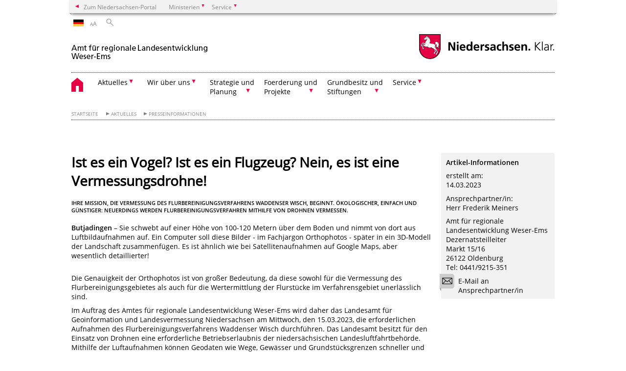

--- FILE ---
content_type: text/html; charset=UTF-8
request_url: https://www.arl-we.niedersachsen.de/startseite/aktuelles/presseinformationen/ist-es-ein-vogel-ist-es-ein-flugzeug-nein-es-ist-eine-vermessungsdrohne-220558.html?_xCCNotify=1
body_size: 58544
content:
        <!DOCTYPE html>
<html lang="de" prefix="og: http://ogp.me/ns#">
<head>
  <meta charset="utf-8">
  <meta name="viewport" content="width=device-width, initial-scale=.9">
  <meta http-equiv="X-UA-Compatible" content="IE=edge">
  <title>Ist es ein Vogel? Ist es ein Flugzeug? Nein, es ist eine Vermessungsdrohne! | Amt für regionale Landesentwicklung Weser-Ems</title>
  <meta name="title" content="Ist es ein Vogel? Ist es ein Flugzeug? Nein, es ist eine Vermessungsdrohne! | Amt für regionale Landesentwicklung Weser-Ems">
  <meta name="robots" content="index,follow">
  <meta name="generator" content="Enterprise Content Management by Powerslave: Liveserver">
  <meta name="language" content="de">
  <meta name="date" content="2023-03-14T15:34:03+01:00">
  <meta name="revisit-after" content="1 days">
  <link rel="canonical" href="https://www.arl-we.niedersachsen.de/startseite/aktuelles/presseinformationen/ist-es-ein-vogel-ist-es-ein-flugzeug-nein-es-ist-eine-vermessungsdrohne-220558.html">
  <meta name="keywords" content="Flurbereinigung, ArL Weser-Ems, Amt für regionale Landesentwicklung Weser-Ems">
  <meta name="institution" content="1054">
  <meta name="navigation" content="34976"><!-- include ccs based on color code -->
  <link rel="stylesheet" id="initcol" href="/assets/css/csscol0.css" type="text/css" media="all">
  <link rel="stylesheet" href="/assets/fonts/open-sans.css?v=1604497185" type="text/css">
  <link rel='stylesheet' href='/assets/js/fancybox/jquery.fancybox.css?v=1471354436' type='text/css'>
  <link rel='stylesheet' href='/assets/js/video-js-7.20.1/video-js.min.css?v=1657707051' type='text/css'>
  <link rel='stylesheet' id='initds2' href='/assets/css/ds2.css?v=1753091345' type='text/css' media='all'>
  <link rel="stylesheet" type="text/css" href="/assets/js/accessible-slick-1.0.1/slick/slick.min.css?v=1753091345">
  <link rel='stylesheet' id='fixes2' href='/assets/css/201612.css?v=1486543409' type='text/css' media='all'>
  <link rel='stylesheet' id='mobil' href='/assets/css/cssmobil.css?v=1613032866' type='text/css' media='screen and (max-width: 768px)'>
  <link rel='stylesheet' id='fixes' href='/assets/css/cssfixes.css?v=1684829094' type='text/css' media='all'>
  <link rel='stylesheet' id='faq' href='/assets/css/cssFaq.css?v=1688453812' type='text/css' media='all'>
  <link rel="alternate" type="application/rss+xml" title="RSS" href="/rss/">
  <style type="text/css">
  img.c3 {border:0}
  span.c2 {font-size: 1em; font-weight: bold}
  span.c1 {font-size: 1em;}
  </style>
</head>
<body class="nojs desktop">
  <div class="wrapper">
    <div class="section headspec">
      <div class="headnav spec">
        <ul>
          <li class="">
            <div>
              <a href="https://www.niedersachsen.de" class="back2main" aria-label="zum Niedersachsen-Portal wechseln">Zum Niedersachsen-Portal</a>
            </div>
          </li>
          <li class="haschildren bcola0">
            <div>
              <span>Ministerien</span>
            </div>
            <ul class="l1">
              <li class="bcolb1"><a href="https://www.mp.niedersachsen.de" target="_blank" aria-label="zur Seite des Ministerpräsidenten wechseln (öffnet im neuen Fenster)">Ministerpräsident</a></li>
              <li class="bcolb1"><a href="https://www.stk.niedersachsen.de" target="_blank" aria-label="zur Staatskanzlei wechseln (öffnet im neuen Fenster)">Staatskanzlei</a></li>
              <li class="bcolb2"><a href="https://www.mi.niedersachsen.de" target="_blank" aria-label="zur Seite des Ministerium für Inneres und Sport wechseln (öffnet im neuen Fenster)">Ministerium für Inneres, Sport und Digitalisierung</a></li>
              <li class="bcolb3"><a href="https://www.mf.niedersachsen.de" target="_blank" aria-label="zur Seite des Finanzministerium wechseln (öffnet im neuen Fenster)">Finanzministerium</a></li>
              <li class="bcolb4"><a href="https://www.ms.niedersachsen.de" target="_blank" aria-label="zur Seite des Ministeriums für Soziales, Arbeit, Gesundheit und Gleichstellung wechseln (öffnet im neuen Fenster)">Ministerium für Soziales, Arbeit, Gesundheit und Gleichstellung</a></li>
              <li class="bcolb5"><a href="https://www.mwk.niedersachsen.de" target="_blank" aria-label="zur Seite des Ministerium für Wissenschaft und Kultur wechseln (öffnet im neuen Fenster)">Ministerium für Wissenschaft und Kultur</a></li>
              <li class="bcolb6"><a href="https://www.mk.niedersachsen.de" target="_blank" aria-label="zur Seite des Kultusministerium wechseln (öffnet im neuen Fenster)">Kultusministerium</a></li>
              <li class="bcolb7"><a href="https://www.mw.niedersachsen.de" target="_blank" aria-label="zur Seite des Ministerium für Wirtschaft, Verkehr, Bauen und Digitalisierung wechseln (öffnet im neuen Fenster)">Ministerium für Wirtschaft, Verkehr und Bauen</a></li>
              <li class="bcolb8"><a href="https://www.ml.niedersachsen.de" target="_blank" aria-label="zur Seite des Ministerium für Ernährung, Landwirtschaft und Verbraucherschutz wechseln (öffnet im neuen Fenster)">Ministerium für Ernährung, Landwirtschaft und Verbraucherschutz</a></li>
              <li class="bcolb9"><a href="https://www.mj.niedersachsen.de" target="_blank" aria-label="zur Seite des Justizministerium wechseln (öffnet im neuen Fenster)">Justizministerium</a></li>
              <li class="bcolb10"><a href="https://www.umwelt.niedersachsen.de" target="_blank" aria-label="zur Seite des Ministerium für Umwelt, Energie und Klimaschutz wechseln (öffnet im neuen Fenster)">Ministerium für Umwelt, Energie und Klimaschutz</a></li>
              <li class="bcolb0"><a href="https://www.mb.niedersachsen.de" target="_blank" aria-label="zur Seite des Ministerium für Bundes- und Europaangelegenheiten und Regionale Entwicklung wechseln (öffnet im neuen Fenster)">Ministerium für Bundes- und Europaangelegenheiten und Regionale Entwicklung</a></li>
            </ul>
          </li>
          <li class="haschildren bcola0">
            <div>
              <span>Service</span>
            </div>
            <ul class="l1">
              <li><a href="https://www.dienstleisterportal.niedersachsen.de" target="_blank" aria-label="zum Dienstleisterportal Niedersachsen wechseln (öffnet im neuen Fenster)">Dienstleisterportal Niedersachsen</a></li>
              <li><a href="https://www.service.niedersachsen.de" aria-label="zum Serviceportal Niedersachsen wechseln (öffnet im neuen Fenster)" target="_blank">Serviceportal Niedersachsen</a></li>
            </ul>
          </li>
        </ul>
      </div>
    </div>
    <div class="section headnav">
      <ul>
        <li class="haschildren bcola0 lngchng">
          <div class="de"></div>
          <ul class="l1">
            <li><a class="foreign_lng_link" href="" target="_blank" aria-label="(öffnet neues Fenster)"></a></li>
          </ul>
        </li>
        <li>
          <div>
            <span class="layoutchange1"><span>A</span>A</span>
          </div>
          <div class="suchbutton"></div>
        </li>
      </ul>
      <div class="search_form_wrapper">
        <form class="input group suche" action="/live/search.php" method="post">
          <input type="hidden" name="search" value="fulltext"> <input type="text" name="q" aria-label="Suche"> <button type="submit">Suchen</button>
        </form>
      </div>
    </div>
    <div class="section logorow">
      <a class="logoadd" href="https://www.arl-we.niedersachsen.de/startseite/" title="Link zur Startseite" aria-label="zurück zur Startseite"><img src="/assets/image/144756" border="0" alt=""></a> <a href="//www.niedersachsen.de" title="Link niedersachsen.de" class="home" aria-label="zum Niedersachsen-Portal wechseln"><img src="/assets/img/niedersachsen.png" width="222" height="55" class="ndslogo" alt="Niedersachsen Logo"></a> <span class="klar blink"><img src="/assets/img/klar.png" alt="Niedersachsen klar Logo"></span>
    </div>
    <div class="section menuerow group">
      <div class="mobinav">
        <a href="https://www.arl-we.niedersachsen.de/startseite/" class="home" aria-label="zur Startseite"></a>
        <div class="hamburg"></div>
        <div class="suchbuttonmobi"></div>
      </div>
      <div class="ds-menu2">
        <ul>
          <li class="home"><a href="https://www.arl-we.niedersachsen.de/startseite/" aria-label="zurück zur Startseite"></a></li>
          <li class="haschildren">
            <div>
              <span tabindex="0" role="button">Aktuelles</span>
            </div>
            <ul class="l1">
              <li><a href="https://www.arl-we.niedersachsen.de/startseite/aktuelles/" target="_self">Neues aus der Region</a></li>
              <li class=""><a href="https://www.arl-we.niedersachsen.de/startseite/aktuelles/presseinformationen/" target="_self">Presseinformationen</a></li>
              <li class="haschildren">
                <div>
                  <span tabindex="0" role="button">Veranstaltungen</span>
                </div>
                <ul class="l2">
                  <li><a href="https://www.arl-we.niedersachsen.de/aktuelles/veranstaltungen" target="_self">Übersicht</a></li>
                  <li class=""><a href="https://www.arl-we.niedersachsen.de/aktuelles/veranstaltungen/veranstaltungs_dokumentation/veranstaltungs-dokumentation-174473.html" target="_self">Dokumentation</a></li>
                </ul>
              </li>
              <li class=""><a href="https://www.arl-we.niedersachsen.de/startseite/aktuelles/stellenausschreibungen/" target="_self">Stellenausschreibungen</a></li>
            </ul>
          </li>
          <li class="haschildren">
            <div>
              <span tabindex="0" role="button">Wir über uns</span>
            </div>
            <ul class="l1">
              <li><a href="https://www.arl-we.niedersachsen.de/startseite/wir_ueber_uns/wir-ueber-uns-125275.html" target="_self">Übersicht</a></li>
              <li class=""><a href="https://www.arl-we.niedersachsen.de/startseite/wir_uber_uns/tatigkeitsbericht_2021/aufsicht-uber-die-teilnehmergemeinschaften-und-grenzuberschreitende-zusammenarbeit-bis-zur-umsetzung-des-moorschutzprogramms-auf-landeseigenen-flachen-203620.html" target="_self">Tätigkeitsbericht 2021</a></li>
              <li class=""><a href="https://www.arl-we.niedersachsen.de/startseite/wir_ueber_uns/amtsbezirk/amtsbezirk-125356.html" target="_self">Der Amtsbezirk</a></li>
              <li class=""><a href="https://www.arl-we.niedersachsen.de/startseite/wir_ueber_uns/landesbeauftragte/landesbeauftragter-125357.html" target="_self">Der Landesbeauftragte</a></li>
              <li class=""><a href="https://www.arl-we.niedersachsen.de/organisationsplan/organisationsplan-des-amtes-fur-regionale-landesentwicklung-weser-ems-125487.html" target="_self">Organisationsplan</a></li>
              <li class=""><a href="https://www.arl-we.niedersachsen.de/startseite/wir_ueber_uns/pressekontakt/pressekontakt-125358.html" target="_self">Pressekontakt</a></li>
              <li class=""><a href="https://www.arl-we.niedersachsen.de/startseite/wir_ueber_uns/kontaktformular/kontaktformular-125398.html" target="_self">Kontaktformular</a></li>
              <li class=""><a href="https://www.arl-we.niedersachsen.de/startseite/wir_ueber_uns/wegweiser/" target="_self">Wegweiser</a></li>
              <li class=""><a href="https://www.arl-we.niedersachsen.de/startseite/wir_uber_uns/ausbildung/ausbildungsberuf-vermessungstechniker-in-128824.html" target="_self">Ausbildung</a></li>
            </ul>
          </li>
          <li class="haschildren">
            <div>
              <span tabindex="0" role="button">Strategie und<br>
              Planung</span>
            </div>
            <ul class="l1">
              <li><a href="https://www.arl-we.niedersachsen.de/startseite/wir_ueber_uns/strategie_und_planung/strategie-und-planung-125410.html" target="_self">Übersicht</a></li>
              <li class=""><a href="https://www.arl-we.niedersachsen.de/regionale_handlungsstrategie/regionale-handlungsstrategien-125615.html" target="_self">Regionale Handlungsstrategie</a></li>
              <li class="haschildren">
                <div>
                  <span tabindex="0" role="button">Raumordnung</span>
                </div>
                <ul class="l2">
                  <li><a href="https://www.arl-we.niedersachsen.de/startseite/wir_ueber_uns/strategie_und_planung/raumordnung/raumordnung-und-landesplanung-125455.html" target="_self">Übersicht</a></li>
                  <li class=""><a href="https://www.arl-we.niedersachsen.de/startseite/strategie_planung/raumordnung/raumordnungskonzept_fur_das_niedersachsische_kustenmeer_rokk/raumordnungskonzept-fur-das-niedersachsische-kustenmeer-rokk-236250.html" target="_self">Raumordnungskonzept für das niedersächsische Küstenmeer (ROKK)</a></li>
                  <li class=""><a href="https://www.arl-we.niedersachsen.de/startseite/wir_ueber_uns/strategie_und_planung/raumordnung/regionale_raumordnungsprogramme/regionale-raumordnungsprogramme-rrop-125460.html" target="_self">Regionale Raumordnungsprogramme (RROP)</a></li>
                  <li class=""><a href="https://www.arl-we.niedersachsen.de/startseite/wir_ueber_uns/strategie_und_planung/raumordnung/rauminformationen/" target="_self">Rauminformationen</a></li>
                  <li class="haschildren">
                    <div>
                      <span tabindex="0" role="button">Raumverträglichkeitsprüfung / Raumordnungsverfahren</span>
                    </div>
                    <ul class="l2">
                      <li><a href="https://www.arl-we.niedersachsen.de/startseite/wir_ueber_uns/strategie_und_planung/raumordnung/raumordnungsverfahren/" target="_self">Übersicht</a></li>
                      <li class="haschildren">
                        <div>
                          <span tabindex="0" role="button">Aktuelle Raumverträglichkeitsprüfungen</span>
                        </div>
                        <ul class="l2">
                          <li><a href="https://www.arl-we.niedersachsen.de/startseite/wir_ueber_uns/strategie_und_planung/raumordnung/raumordnungsverfahren/laufende_raumordnungsverfahren/laufende-raumvertraglichkeitsprufungen-126316.html" target="_self">Übersicht</a></li>
                          <li class=""><a href="https://www.arl-we.niedersachsen.de/WindaderWest/[base64].html" target="_self">Windader West</a></li>
                          <li class=""><a href="https://www.arl-we.niedersachsen.de/Langeoogkorridor/https-www-arl-we-niedersachsen-de-langeoogkorridor-232073.html" target="_self">Langeoogkorridor</a></li>
                          <li class=""><a href="https://www.arl-we.niedersachsen.de/startseite/strategie_planung/raumordnung/raumvertraglichkeitsprufung_raumordnungsverfahren/aktuelle_raumvertraglichkeitsprufungen/lanwin5/bau-einer-hochspannungsgleichstromubertragungsleitung-lanwin5-der-tennet-offshore-gmbh-236799.html" target="_self">LanWin5</a></li>
                          <li class=""><a href="https://www.arl-we.niedersachsen.de/startseite/strategie_planung/raumordnung/raumvertraglichkeitsprufung_raumordnungsverfahren/aktuelle_raumvertraglichkeitsprufungen/balwin5/offshore-netzanbindungssystem-balwin5-nor-9-4-landabschnitt-243880.html" target="_self">BalWin5</a></li>
                          <li class="haschildren">
                            <div>
                              <span tabindex="0" role="button">Tarchon</span>
                            </div>
                            <ul class="l2">
                              <li><a href="https://www.arl-we.niedersachsen.de/tarchon/tarchon-zweite-hgu-kabelverbindung-deutschland-grossbritannien-247375.html" target="_self">Übersicht</a></li>
                              <li class=""><a href="https://www.arl-we.niedersachsen.de/tarchon/seeabschnitt/tarchon-zweite-hgu-kabelverbindung-deutschland-grossbritannien-seeabschnitt-247377.html" target="_self">Seeabschnitt</a></li>
                              <li class=""><a href="https://www.arl-we.niedersachsen.de/tarchon/landabschnitt/tarchon-zweite-hgu-kabelverbindung-deutschland-grossbritannien-landabschnitt-247376.html" target="_self">Landabschnitt</a></li>
                            </ul>
                          </li>
                        </ul>
                      </li>
                      <li class="haschildren">
                        <div>
                          <span tabindex="0" role="button">Archiv Raumverträglichkeitsprüfungen</span>
                        </div>
                        <ul class="l2">
                          <li><a href="https://www.arl-we.niedersachsen.de/startseite/strategie_planung/raumordnung/raumvertraglichkeitsprufung_raumordnungsverfahren/archiv_raumvertraglichkeitsprufungen/archiv-raumvertraglichkeitsprufungen-232072.html" target="_self">Übersicht</a></li>
                          <li class=""><a href="https://www.arl-we.niedersachsen.de/startseite/strategie_planung/raumordnung/raumvertraglichkeitsprufung_raumordnungsverfahren/archiv_raumvertraglichkeitsprufungen/nordsee_ruhr_link_oge/bau-der-wasserstoffleitung-wilhelmshaven-bunde-nordsee-ruhr-link-i-ii-iv-der-open-grid-europe-gmbh-233279.html" target="_self">Nordsee-Ruhr-Link I, II & IV</a></li>
                          <li class=""><a href="https://www.arl-we.niedersachsen.de/startseite/strategie_planung/raumordnung/raumvertraglichkeitsprufung_raumordnungsverfahren/archiv_raumvertraglichkeitsprufungen/nordsee_ruhr_link_iii/bau-der-wasserstoffleitung-nordsee-ruhr-link-iii-der-open-grid-europe-gmbh-bunde-landesgrenze-nrw-236793.html" target="_self">Nordsee-Ruhr-Link III</a></li>
                          <li class=""><a href="https://www.arl-we.niedersachsen.de/startseite/strategie_planung/raumordnung/raumvertraglichkeitsprufung_raumordnungsverfahren/archiv_raumvertraglichkeitsprufungen/lanwin4/bau-einer-hochspannungsgleichstromubertragungsleitung-lanwin4-der-tennet-offshore-gmbh-236797.html" target="_self">LanWin4</a></li>
                          <li class=""><a href="https://www.arl-we.niedersachsen.de/startseite/strategie_planung/raumordnung/raumvertraglichkeitsprufung_raumordnungsverfahren/archiv_raumvertraglichkeitsprufungen/wasserstoffleitung_emden_leer/prufung-der-erforderlichkeit-einer-raumvertraglichkeitsprufung-wasserstoffleitung-emden-leer-chc-h2coastlink-1-der-gastransport-nord-gmbh-239464.html" target="_self">Wasserstoffleitung Emden-Leer</a></li>
                          <li class=""><a href="https://www.arl-we.niedersachsen.de/startseite/strategie_planung/raumordnung/raumvertraglichkeitsprufung_raumordnungsverfahren/archiv_raumvertraglichkeitsprufungen/wasserstoffleitung_wilhelmshaven_etzel/prufung-der-erforderlichkeit-einer-raumvertraglichkeitsprufung-wasserstoffleitung-etl-1000-maadesiel-wilhelmshaven-etzel-der-gasunie-deutschland-transport-services-gmbh-243746.html" target="_self">Wasserstoffleitung Wilhelmshaven-Etzel</a></li>
                        </ul>
                      </li>
                      <li class="haschildren">
                        <div>
                          <span tabindex="0" role="button">Archiv Raumordnungsverfahren</span>
                        </div>
                        <ul class="l2">
                          <li><a href="https://www.arl-we.niedersachsen.de/startseite/wir_ueber_uns/strategie_und_planung/raumordnung/raumordnungsverfahren/abgeschlossene_raumordnungsverfahren/abgeschlossene-raumordnungsverfahren-126317.html" target="_self">Übersicht</a></li>
                          <li class=""><a href="https://www.arl-we.niedersachsen.de/startseite/wir_ueber_uns/strategie_und_planung/raumordnung/raumordnungsverfahren/abgeschlossene_raumordnungsverfahren/380kvfreileitung_emdenconneforde/www.emden-conneforde.niedersachsen.de-125486.html" target="_self">380kV-Freileitung Emden-Conneforde</a></li>
                          <li class=""><a href="https://www.arl-we.niedersachsen.de/startseite/strategie_planung/raumordnung/raumordnungsverfahren/archiv_raumordnungsverfahren/energiespeicher_etzel/energiespeicher-etzel-juni-2014-125485.html" target="_self">Energiespeicher Etzel</a></li>
                          <li class=""><a href="https://www.arl-we.niedersachsen.de/startseite/wir_ueber_uns/strategie_und_planung/raumordnung/raumordnungsverfahren/abgeschlossene_raumordnungsverfahren/neubau_einer_erdgasleitung_wilhelmshavenetzel_landkreis_wittmund_rwe_energy_ag/neubau-einer-erdgasleitung-wilhelmshaven-etzel-landkreis-wittmund-der-rwe-energy-ag-125479.html" target="_self">Erdgasleitung Wilhelmshaven - Etzel</a></li>
                          <li class=""><a href="https://www.arl-we.niedersachsen.de/startseite/strategie_planung/raumordnung/raumordnungsverfahren/archiv_raumordnungsverfahren/rov_nordseepipeline/rohrfernleitungsanlage-127061.html" target="_self">ROV Nordseepipeline</a></li>
                          <li class=""><a href="https://www.arl-we.niedersachsen.de/startseite/wir_ueber_uns/strategie_und_planung/raumordnung/raumordnungsverfahren/abgeschlossene_raumordnungsverfahren/norger/hgue-kabelverbindung-zwischen-deutschland-und-norwegen-projekt-norger-125878.html" target="_self">NorGer</a></li>
                          <li class=""><a href="https://www.arl-we.niedersachsen.de/startseite/strategie_planung/raumordnung/raumordnungsverfahren/archiv_raumordnungsverfahren/rov_riffgat_2/planung-einer-erweiterung-des-offshore-windparks-riffgat-vorhaben-riffgat-2-127209.html" target="_self">ROV Riffgat 2</a></li>
                          <li class=""><a href="https://www.arl-we.niedersachsen.de/startseite/wir_ueber_uns/strategie_und_planung/raumordnung/raumordnungsverfahren/abgeschlossene_raumordnungsverfahren/trassenkorridore_zwischen_12_seemeilenzone_festland/www.rov-offshorekorridor.niedersachsen.de-125965.html" target="_self">Trassenkorridore zwischen 12 Seemeilen-Zone/Festland</a></li>
                          <li class=""><a href="https://www.arl-we.niedersachsen.de/startseite/strategie_planung/raumordnung/raumordnungsverfahren/archiv_raumordnungsverfahren/erdgashochdruckleitung_whv_etzel_zetel/www.gas-whv.niedersachsen.de-174308.html" target="_self">Erdgashochdruckleitung WHV-Etzel/Zetel</a></li>
                          <li class="haschildren">
                            <div>
                              <span tabindex="0" role="button">380 kV-Leitungen Wehrendorf -Gütersloh</span>
                            </div>
                            <ul class="l2">
                              <li><a href="https://www.arl-we.niedersachsen.de/startseite/strategie_planung/raumordnung/raumordnungsverfahren/archiv_raumordnungsverfahren/380_kv_leitungen_wehrendorf_gutersloh/www-380kv-osna-niedersachsen-de-134868.html" target="_self">Übersicht</a></li>
                              <li class=""><a href="https://www.arl-we.niedersachsen.de/startseite/strategie_planung/raumordnung/raumordnungsverfahren/archiv_raumordnungsverfahren/380_kv_leitungen_wehrendorf_gutersloh/uw_wehrendorf_uw_lustringen/www-380kv-osna-niedersachsen-de-134870.html" target="_self">UW Wehrendorf – UW Lüstringen</a></li>
                              <li class=""><a href="https://www.arl-we.niedersachsen.de/startseite/strategie_planung/raumordnung/raumordnungsverfahren/archiv_raumordnungsverfahren/380_kv_leitungen_wehrendorf_gutersloh/uw_lustringen_pkt_melle/www-380kv-osna-niedersachsen-de-134869.html" target="_self">UW Lüstringen – Pkt. Melle</a></li>
                            </ul>
                          </li>
                          <li class=""><a href="https://www.arl-we.niedersachsen.de/startseite/strategie_planung/raumordnung/raumordnungsverfahren/archiv_raumordnungsverfahren/380_kv_leitung_conneforde_cloppenburg_ost_merzen/380-kv-leitung-conneforde-cloppenburg-merzen-136073.html" target="_self">380 kV-Leitung Conneforde-Cloppenburg-Ost-Merzen</a></li>
                          <li class=""><a href="https://www.arl-we.niedersachsen.de/startseite/strategie_planung/raumordnung/raumordnungsverfahren/archiv_raumordnungsverfahren/trassenkorridor_zwischen_der_12_seemeilen_zone_festland/trassenkorridor-zwischen-dem-anlandungspunkt-hilgenriedersiel-sowie-dem-raum-emden-und-dem-netzverknuepfungspunkt-cloppenburg-159687.html" target="_self">Trassenkorridor zwischen Anlandungspunkt Hilgenriedersiel und Netzverknüpfungspunkt Cloppenburg</a></li>
                          <li class=""><a href="https://www.arl-we.niedersachsen.de/startseite/strategie_planung/raumordnung/raumordnungsverfahren/archiv_raumordnungsverfahren/neuconnect/neuconnect---hgue-kabelverbindung-deutschland---grobritannien-162605.html" target="_self">HGÜ-Kabelverbindung Deutschland - Großbritannien</a></li>
                          <li class=""><a href="https://www.arl-we.niedersachsen.de/Seetrassen-2030/seetrassen-2030-181711.html" target="_self">Seetrassen 2030</a></li>
                          <li class=""><a href="https://www.arl-we.niedersachsen.de/WiCo2/www-arl-we-niedersachsen-de-wico2-210745.html" target="_self">WiCo2</a></li>
                          <li class=""><a href="https://www.arl-we.niedersachsen.de/startseite/strategie_planung/raumordnung/raumordnungsverfahren/archiv_raumordnungsverfahren/gwl_der_ewe_netz_gmbh/gasanbindung-wilhelmshaven-leer-gwl-der-ewe-netz-gmbh-212780.html" target="_self">GWL der EWE Netz GmbH</a></li>
                          <li class=""><a href="https://www.arl-we.niedersachsen.de/CoSo/raumordnungsverfahren-fur-die-380-kv-leitungsverbindung-zwischen-conneforde-landkreis-ammerland-und-sottrum-landkreis-rotenburg-207228.html" target="_self">CoSo</a></li>
                          <li class=""><a href="https://www.arl-we.niedersachsen.de/startseite/strategie_planung/raumordnung/raumordnungsverfahren/archiv_raumordnungsverfahren/erdgasleitung_wardenburg_drohne_wad/neubau-einer-erdgasleitung-wardenburg-drohne-wad-der-open-grid-europe-gmbh-224961.html" target="_self">Erdgasleitung Wardenburg-Drohne WAD</a></li>
                          <li class=""><a href="https://www.arl-we.niedersachsen.de/startseite/strategie_planung/raumordnung/raumordnungsverfahren/archiv_raumordnungsverfahren/erdgasleitung_etzel_wardenburg_ewa/erdgasleitung-etzel-wardenburg-ewa-224959.html" target="_self">Erdgasleitung Etzel-Wardenburg EWA</a></li>
                          <li class=""><a href="https://www.arl-we.niedersachsen.de/HELGA/raumordnungsverfahren-helga-222658.html" target="_self">HELGA</a></li>
                          <li class=""><a href="https://www.arl-we.niedersachsen.de/Landtrassen-2030/www-arl-we-niedersachsen-de-landtrassen-2030-203458.html" target="_self">Landtrassen 2030</a></li>
                          <li class=""><a href="https://www.arl-we.niedersachsen.de/startseite/strategie_planung/raumordnung/raumvertraglichkeitsprufung_raumordnungsverfahren/archiv_raumordnungsverfahren/aufweitung_baltrum_korridor/aufweitung-baltrum-korridor-217663.html" target="_self">Aufweitung Baltrum Korridor</a></li>
                          <li class=""><a href="https://www.arl-we.niedersachsen.de/BalWin12/www-arl-we-niedersachsen-de-balwin12-224058.html" target="_self">BalWin 12</a></li>
                        </ul>
                      </li>
                    </ul>
                  </li>
                </ul>
              </li>
              <li class=""><a href="https://www.arl-we.niedersachsen.de/startseite/wir_ueber_uns/strategie_und_planung/bauleitplanung/bauleitplanung-stadtebau-125576.html" target="_self">Bauleitplanung</a></li>
              <li class="haschildren">
                <div>
                  <span tabindex="0" role="button">Europa in der Region</span>
                </div>
                <ul class="l2">
                  <li><a href="https://www.arl-we.niedersachsen.de/startseite/wir_ueber_uns/strategie_und_planung/europa_region/" target="_self">Übersicht</a></li>
                  <li class=""><a href="https://www.arl-we.niedersachsen.de/startseite/wir_ueber_uns/strategie_und_planung/europa_region/europaeisches_informationszentrum_eiz_niedersachsen/europaisches-informationszentrum-eiz-niedersachsen-125578.html" target="_self">Europäisches Informationszentrum (EIZ) Niedersachsen</a></li>
                </ul>
              </li>
              <li class=""><a href="https://www.arl-we.niedersachsen.de/startseite/wir_ueber_uns/strategie_und_planung/ueberoertliche_zusammenarbeit/" target="_self">Länderübergreifende Zusammenarbeit</a></li>
              <li class="haschildren">
                <div>
                  <span tabindex="0" role="button">Koordinierungszentrum Moorbodenschutz</span>
                </div>
                <ul class="l2">
                  <li><a href="https://www.arl-we.niedersachsen.de/startseite/strategie_planung/koordinierungszentrum_moorbodenschutz/herausforderungen-im-moorbodenschutz-meistern-244100.html" target="_self">Übersicht</a></li>
                  <li class=""><a href="https://www.arl-we.niedersachsen.de/startseite/strategie_planung/koordinierungszentrum_moorbodenschutz/aktuelle_informationen_und_nachrichten" target="_self">Aktuelle Informationen und Nachrichten</a></li>
                  <li class=""><a href="https://www.arl-we.niedersachsen.de/startseite/strategie_planung/koordinierungszentrum_moorbodenschutz/forderung/" target="_self">Förderung</a></li>
                  <li class="haschildren">
                    <div>
                      <span tabindex="0" role="button">Über uns</span>
                    </div>
                    <ul class="l2">
                      <li><a href="https://www.arl-we.niedersachsen.de/startseite/strategie_planung/koordinierungszentrum_moorbodenschutz/uber_uns/uber-uns-244077.html" target="_self">Übersicht</a></li>
                      <li class=""><a href="https://www.arl-we.niedersachsen.de/startseite/strategie_planung/koordinierungszentrum_moorbodenschutz/uber_uns/unsere_aufgaben/unsere-aufgaben-244076.html" target="_self">Unsere Aufgaben</a></li>
                    </ul>
                  </li>
                  <li class=""><a href="https://www.arl-we.niedersachsen.de/startseite/strategie_planung/koordinierungszentrum_moorbodenschutz/hintergrund_moorbodenschutz/hintergrund-244072.html" target="_self">Hintergrund Moorbodenschutz</a></li>
                </ul>
              </li>
            </ul>
          </li>
          <li class="haschildren">
            <div>
              <span tabindex="0" role="button">Foerderung und<br>
              Projekte</span>
            </div>
            <ul class="l1">
              <li><a href="https://www.arl-we.niedersachsen.de/startseite/foerderung_und_projekte/" target="_self">Übersicht</a></li>
              <li class=""><a href="https://www.arl-we.niedersachsen.de/startseite/foerderung_projekte/strukturfoerderung_laendlicher_raum/laendliche-entwicklung-erhalt-und-fortentwicklung-des-laendlichen-raumes-ist-eine-der-schwerpunktaufgaben-des-amtes-159930.html" target="_self">Strukturförderung ländlicher Raum</a></li>
              <li class=""><a href="https://www.arl-we.niedersachsen.de/startseite/foerderung_und_projekte/dorfentwicklung/dorfentwicklung-125637.html" target="_self">Dorfentwicklung</a></li>
              <li class="haschildren">
                <div>
                  <span tabindex="0" role="button">Flurbereinigung</span>
                </div>
                <ul class="l2">
                  <li><a href="https://www.arl-we.niedersachsen.de/startseite/foerderung_und_projekte/flurbereinigung/www-flurb-we-niedersachsen-de-130902.html" target="_self">Allgemeine Informationen/ Bekanntmachungen</a></li>
                  <li class=""><a href="https://www.arl-we.niedersachsen.de/startseite/foerderung_und_projekte/flurbereinigung/landkreis_ammerland/" target="_self">Landkreis Ammerland</a></li>
                  <li class=""><a href="https://www.arl-we.niedersachsen.de/startseite/foerderung_und_projekte/flurbereinigung/landkreis_aurich/" target="_self">Landkreis Aurich</a></li>
                  <li class=""><a href="https://www.arl-we.niedersachsen.de/startseite/foerderung_und_projekte/flurbereinigung/landkreis_cloppenburg/" target="_self">Landkreis Cloppenburg</a></li>
                  <li class=""><a href="https://www.arl-we.niedersachsen.de/startseite/foerderung_und_projekte/flurbereinigung/landkreis_emsland/" target="_self">Landkreis Emsland</a></li>
                  <li class=""><a href="https://www.arl-we.niedersachsen.de/startseite/foerderung_und_projekte/flurbereinigung/landkreis_friesland/" target="_self">Landkreis Friesland</a></li>
                  <li class=""><a href="https://www.arl-we.niedersachsen.de/startseite/foerderung_und_projekte/flurbereinigung/landkreis_grafschaft_bentheim/" target="_self">Landkreis Grafschaft Bentheim</a></li>
                  <li class=""><a href="https://www.arl-we.niedersachsen.de/startseite/foerderung_und_projekte/flurbereinigung/landkreis_leer/" target="_self">Landkreis Leer</a></li>
                  <li class=""><a href="https://www.arl-we.niedersachsen.de/startseite/foerderung_und_projekte/flurbereinigung/landkreis_oldenburg/" target="_self">Landkreis Oldenburg</a></li>
                  <li class=""><a href="https://www.arl-we.niedersachsen.de/startseite/foerderung_und_projekte/flurbereinigung/landkreis_osnabrueck/" target="_self">Landkreis Osnabrück</a></li>
                  <li class=""><a href="https://www.arl-we.niedersachsen.de/startseite/foerderung_und_projekte/flurbereinigung/landkreis_vechta/" target="_self">Landkreis Vechta</a></li>
                  <li class=""><a href="https://www.arl-we.niedersachsen.de/startseite/foerderung_und_projekte/flurbereinigung/landkreis_wesermarsch/" target="_self">Landkreis Wesermarsch</a></li>
                  <li class=""><a href="https://www.arl-we.niedersachsen.de/startseite/foerderung_und_projekte/flurbereinigung/landkreis_wittmund/" target="_self">Landkreis Wittmund</a></li>
                  <li class=""><a href="https://www.arl-we.niedersachsen.de/startseite/foerderung_und_projekte/flurbereinigung/stadtemden/" target="_self">Stadt Emden</a></li>
                </ul>
              </li>
              <li class=""><a href="https://www.arl-we.niedersachsen.de/startseite/foerderung_und_projekte/ile/klara-125634.html" target="_self">KLARA</a></li>
              <li class=""><a href="https://www.arl-we.niedersachsen.de/startseite/foerderung_und_projekte/leader/leader-in-der-forderperiode-2023-2027-125628.html" target="_self">LEADER</a></li>
              <li class=""><a href="https://www.arl-we.niedersachsen.de/startseite/foerderung_und_projekte/interreg_a/" target="_self">Interreg</a></li>
              <li class=""><a href="https://www.arl-we.niedersachsen.de/startseite/foerderung_und_projekte/staedtebaufoerderung/" target="_self">Städtebauförderung</a></li>
              <li class=""><a href="https://www.arl-we.niedersachsen.de/startseite/foerderung_und_projekte/metropolregion_nordwest/metropolregion-nordwest-143403.html" target="_self">Metropolregion Nordwest</a></li>
              <li class=""><a href="https://www.arl-we.niedersachsen.de/startseite/foerderung_amp_projekte/zukunftsraume/zentrale-orte-in-landlichen-raumen-starken-179884.html" target="_self">Zukunftsräume</a></li>
              <li class=""><a href="https://www.arl-we.niedersachsen.de/startseite/foerderung_projekte/kofinanzierungsrichtlinie/kofinanzierungshilfen-fur-finanzschwache-kommunen-187913.html" target="_self">Kofinanzierungsrichtlinie</a></li>
              <li class=""><a href="https://www.arl-we.niedersachsen.de/startseite/foerderung_projekte/zukunftsregionen/zukunftsregionen-in-niedersachsen-201678.html" target="_self">Zukunftsregionen in Niedersachsen</a></li>
              <li class=""><a href="https://www.arl-we.niedersachsen.de/startseite/foerderung_projekte/resiliente_innenstadte/forderprogramm-resiliente-innenstadte-204990.html" target="_self">Resiliente Innenstädte</a></li>
              <li class=""><a href="https://www.arl-we.niedersachsen.de/startseite/foerderung_projekte/digitale_dorfer/das-projekt-digitale-dorfer-niedersachsen-216162.html" target="_self">Digitale Dörfer</a></li>
              <li class=""><a href="https://www.arl-we.niedersachsen.de/startseite/foerderung_projekte/strukturhilfen_wilhelmshaven/strukturhilfen-wilhelmshaven-217503.html" target="_self">Strukturhilfen Wilhelmshaven</a></li>
              <li class=""><a href="https://www.masterplan-ems.info" target="_blank">Masterplan Ems 2050</a></li>
            </ul>
          </li>
          <li class="haschildren">
            <div>
              <span tabindex="0" role="button">Grundbesitz und<br>
              Stiftungen</span>
            </div>
            <ul class="l1">
              <li><a href="https://www.arl-we.niedersachsen.de/startseite/grundbesitz_und_stiftungen/grundbesitz-und-stiftungen-125416.html" target="_self">Übersicht</a></li>
              <li class="haschildren">
                <div>
                  <span tabindex="0" role="button">Domänenverwaltung</span>
                </div>
                <ul class="l2">
                  <li><a href="https://www.arl-we.niedersachsen.de/startseite/grundbesitz_und_stiftungen/domaenenverwaltung/domanenverwaltung-125417.html" target="_self">Übersicht</a></li>
                  <li class=""><a href="https://www.arl-we.niedersachsen.de/startseite/grundbesitz_stiftungen/domanenverwaltung/ansprechpersonen" target="_self">Ansprechpersonen</a></li>
                  <li class=""><a href="https://www.arl-we.niedersachsen.de/startseite/grundbesitz_und_stiftungen/domaenenverwaltung/jagdgelegenheiten/hinweise-fuer-jagdgelegenheiten-127310.html" target="_self">Jagdgelegenheiten</a></li>
                </ul>
              </li>
              <li class=""><a href="https://www.arl-we.niedersachsen.de/startseite/grundbesitz_und_stiftungen/staatliche_moorverwaltung/moorverwaltung-125641.html" target="_self">Staatliche Moorverwaltung</a></li>
              <li class=""><a href="https://www.arl-we.niedersachsen.de/startseite/grundbesitz_und_stiftungen/stiftungen/" target="_self">Stiftungen</a></li>
            </ul>
          </li>
          <li class="haschildren">
            <div>
              <span tabindex="0" role="button">Service</span>
            </div>
            <ul class="l1">
              <li><a href="https://www.arl-we.niedersachsen.de/startseite/service/" target="_self">Übersicht</a></li>
              <li class=""><a href="https://www.arl-we.niedersachsen.de/startseite/service/links/sitemap/" target="_self">Sitemap</a></li>
              <li class=""><a href="https://www.arl-we.niedersachsen.de/startseite/service/impressum/impressum-125430.html" target="_self">Impressum</a></li>
              <li class=""><a href="https://www.arl-we.niedersachsen.de/startseite/service/datenschutz/datenschutzerklaerung/datenschutz-125670.html" target="_self">Datenschutzerklärung</a></li>
            </ul>
          </li>
          <li class="monly bildrechte"><a href="https://www.niedersachsen.de/bildrechte" class="showbildrechte" aria-label="Bildrechte">Bildrechte</a></li>
          <li class="monly"><a href="https://www.arl-we.niedersachsen.de/startseite/service/impressum/impressum-125430.html">Impressum</a></li>
          <li class="monly"><a href="https://www.arl-we.niedersachsen.de/startseite/service/datenschutz/datenschutz-125670.html">Datenschutz</a></li>
        </ul>
        <div class="close clip bcol0 bcolb0"></div>
      </div>
    </div>
    <div class="maincontent group">
      <div class="section breadcrumb group with_line">
        <ul>
          <li><a href="https://www.arl-we.niedersachsen.de/startseite/" target="_self">Startseite</a></li>
          <li><a href="https://www.arl-we.niedersachsen.de/startseite/aktuelles/" target="_self">Aktuelles</a></li>
          <li><a href="https://www.arl-we.niedersachsen.de/startseite/aktuelles/presseinformationen/" target="_self">Presseinformationen</a></li>
        </ul>
      </div>
      <div class="section group">
        <div class="col span4of4 naviadd">
          <ul></ul>
        </div>
      </div>
      <div class="content wrap4of4">
        <div class="group main span3of4">
          <div class="group section noline span3of4 ftext">
            <!-- article start -->
            <div id="articleContent_220558" class="articleContent">
              <h1 class="margt0">Ist es ein Vogel? Ist es ein Flugzeug? Nein, es ist eine Vermessungsdrohne!</h1>
              <h4>Ihre Mission, die Vermessung des Flurbereinigungsverfahrens Waddenser Wisch, beginnt. Ökologischer, einfach und günstiger: Neuerdings werden Flurbereinigungsverfahren mithilfe von Drohnen vermessen.</h4><br>
              <!-- blockobject_html -->
              <div class="group section noline span3of4">
                <b>Butjadingen</b> – Sie schwebt auf einer Höhe von 100-120 Metern über dem Boden und nimmt von dort aus Luftbildaufnahmen auf. Ein Computer soll diese Bilder - im Fachjargon Orthophotos - später in ein 3D-Modell der Landschaft zusammenfügen. Es ist ähnlich wie bei Satellitenaufnahmen auf Google Maps, aber wesentlich detaillierter!
                <p><br></p>
                <p><span class="c1">Die Genauigkeit der Orthophotos ist von großer Bedeutung, da diese sowohl für die Vermessung des Flurbereinigungsgebietes als auch für die Wertermittlung der Flurstücke im Verfahrensgebiet unerlässlich sind.</span></p>
                <p><span class="c1">Im Auftrag des Amtes für regionale Landesentwicklung Weser-Ems wird daher das Landesamt für Geoinformation und Landesvermessung Niedersachsen am Mittwoch, den 15.03.2023, die erforderlichen Aufnahmen des Flurbereinigungsverfahrens Waddenser Wisch durchführen. Das Landesamt besitzt für den Einsatz von Drohnen eine erforderliche Betriebserlaubnis der niedersächsischen Landesluftfahrtbehörde. Mithilfe der Luftaufnahmen können Geodaten wie Wege, Gewässer und Grundstücksgrenzen schneller und umweltschonender erfasst werden als durch Bodenvermessungen. Da es sich um ein Vogelschutzgebiet handelt, wurde eine Genehmigung für die Befliegung bei der unteren Naturschutzbehörde eingeholt.</span></p>
                <p><span class="c2">Ziel ist nicht die Erfassung personenbezogener Daten</span></p>
                <p><span class="c1">Ein weiterer Vorteil der Vermessung aus luftiger Höhe: Mitarbeiter müssen weniger Grundstücke zur Vermessung betreten. Bei der Befliegung werden die Vorgaben des Datenschutzes hinsichtlich personenbezogener oder personenbeziehbarer Informationen eingehalten.</span></p>
                <p><span class="c1">Der Quadrokopter dient als Ergänzung zu der klassischen Vorgehensweise im Bereich der Vermessung von Flurbereinigungsverfahren. Des Weiteren können die hochaufgelösten Bilder genutzt werden, um die wertbestimmten Faktoren neben der Bodenschätzung des Finanzamtes zu erfassen. In der Flurbereinigung Waddenser Wisch geht es um 390 Hektar. Sofern das Wetter mitspielt, kann die Drohne ihren Job auch bereits am selben Tag erledigen.</span></p>
                <p><span class="c1">Es wird jedoch notwendig sein, einige Bereiche mit herkömmlichen Methoden erneut zu vermessen, da bestimmte Flächen aufgrund von Bebauung nicht präzise aus den Orthophotos abgegrenzt werden können. Im Allgemeinen sind die Bedingungen im Frühjahr aber optimal, da die Bäume noch keine oder nur wenig Blätter tragen. Je mehr Laub vorhanden ist, desto schwieriger wird es, Daten aus der Luft zu erfassen.</span></p>
                <p><span class="c2">Drohne fliegt satellitengesteuert</span></p>
                <p><span class="c1">Die Drohne fliegt satellitengesteuert. Dennoch können sich die Fernpiloten des Landesamtes nicht einfach entspannen. Sie müssen das Fluggerät ständig beobachten, um im Bedarfsfall mittels Fernbedienung reagieren zu können - beispielsweise, wenn plötzlich ein Rettungshubschrauber am Himmel erscheint.</span></p>
                <p><span class="c1">Aufgrund des begrenzten Akkukapazitäten wird es am kommenden Mittwoch einige Zwischenlandungen mit Akku-Wechseln geben.<br></span></p>
                <p><span class="c1"><br></span></p>
                <p></p><span id="caret"></span>
                <p></p>
                <p></p>
              </div>
            </div><!-- article end -->
          </div>
          <div class="teilerzeile">
            <a href="" id="print" class="drucken">Drucken</a>
          </div>
        </div>
        <div class="group complementary span1of4">
          <div class="group section">
            <div class="col span1of4">
              <div class="content">
                <p><b>Artikel-Informationen</b></p>
                <p>erstellt am:<br>
                14.03.2023<br></p>
                <p>Ansprechpartner/in:<br>
                Herr Frederik Meiners</p>
                <p>Amt für regionale Landesentwicklung Weser-Ems<br>
                Dezernatsteilleiter<br>
                Markt 15/16<br>
                26122 Oldenburg<br>
                Tel: 0441/9215-351<br></p>
                <p><a class="fancybox email group" data-fancybox-type="iframe" href="/live/contact.php?article_id=220558" title="Kontaktformular zum Ansprechpartner des Artikels"><span class="clip">&nbsp;</span> E-Mail an Ansprechpartner/in</a></p>
              </div>
            </div>
          </div>
        </div>
      </div>
    </div>
    <div class="footer group" role="navigation">
      <ul>
        <li>
          <a href="https://www.arl-we.niedersachsen.de/startseite/aktuelles/">Aktuelles</a>
          <ul>
            <li><a href="https://www.arl-we.niedersachsen.de/startseite/aktuelles/presseinformationen/">Presseinformationen</a></li>
            <li><a href="https://www.arl-we.niedersachsen.de/aktuelles/veranstaltungen">Veranstaltungen</a></li>
            <li><a href="https://www.arl-we.niedersachsen.de/startseite/aktuelles/stellenausschreibungen/">Stellenausschreibungen</a></li>
          </ul>
        </li>
        <li>
          <a href="https://www.arl-we.niedersachsen.de/startseite/wir_ueber_uns/wir-ueber-uns-125275.html">Wir über uns</a>
          <ul>
            <li><a href="https://www.arl-we.niedersachsen.de/startseite/wir_uber_uns/tatigkeitsbericht_2021/aufsicht-uber-die-teilnehmergemeinschaften-und-grenzuberschreitende-zusammenarbeit-bis-zur-umsetzung-des-moorschutzprogramms-auf-landeseigenen-flachen-203620.html">Tätigkeitsbericht 2021</a></li>
            <li><a href="https://www.arl-we.niedersachsen.de/startseite/wir_ueber_uns/amtsbezirk/amtsbezirk-125356.html">Der Amtsbezirk</a></li>
            <li><a href="https://www.arl-we.niedersachsen.de/startseite/wir_ueber_uns/landesbeauftragte/landesbeauftragter-125357.html">Der Landesbeauftragte</a></li>
            <li><a href="https://www.arl-we.niedersachsen.de/organisationsplan/organisationsplan-des-amtes-fur-regionale-landesentwicklung-weser-ems-125487.html">Organisationsplan</a></li>
            <li><a href="https://www.arl-we.niedersachsen.de/startseite/wir_ueber_uns/pressekontakt/pressekontakt-125358.html">Pressekontakt</a></li>
            <li><a href="https://www.arl-we.niedersachsen.de/startseite/wir_ueber_uns/kontaktformular/kontaktformular-125398.html">Kontaktformular</a></li>
            <li><a href="https://www.arl-we.niedersachsen.de/startseite/wir_ueber_uns/wegweiser/">Wegweiser</a></li>
            <li><a href="https://www.arl-we.niedersachsen.de/startseite/wir_uber_uns/ausbildung/ausbildungsberuf-vermessungstechniker-in-128824.html">Ausbildung</a></li>
          </ul>
        </li>
        <li>
          <a href="https://www.arl-we.niedersachsen.de/startseite/wir_ueber_uns/strategie_und_planung/strategie-und-planung-125410.html">Strategie & Planung</a>
          <ul>
            <li><a href="https://www.arl-we.niedersachsen.de/regionale_handlungsstrategie/regionale-handlungsstrategien-125615.html">Regionale Handlungsstrategie</a></li>
            <li><a href="https://www.arl-we.niedersachsen.de/startseite/wir_ueber_uns/strategie_und_planung/raumordnung/raumordnung-und-landesplanung-125455.html">Raumordnung</a></li>
            <li><a href="https://www.arl-we.niedersachsen.de/startseite/wir_ueber_uns/strategie_und_planung/bauleitplanung/bauleitplanung-stadtebau-125576.html">Bauleitplanung</a></li>
            <li><a href="https://www.arl-we.niedersachsen.de/startseite/wir_ueber_uns/strategie_und_planung/europa_region/">Europa in der Region</a></li>
            <li><a href="https://www.arl-we.niedersachsen.de/startseite/wir_ueber_uns/strategie_und_planung/ueberoertliche_zusammenarbeit/">Länderübergreifende Zusammenarbeit</a></li>
            <li><a href="https://www.arl-we.niedersachsen.de/startseite/strategie_planung/koordinierungszentrum_moorbodenschutz/herausforderungen-im-moorbodenschutz-meistern-244100.html">Koordinierungszentrum Moorbodenschutz</a></li>
          </ul>
        </li>
        <li>
          <a href="https://www.arl-we.niedersachsen.de/startseite/foerderung_und_projekte/">Foerderung & Projekte</a>
          <ul>
            <li><a href="https://www.arl-we.niedersachsen.de/startseite/foerderung_projekte/strukturfoerderung_laendlicher_raum/laendliche-entwicklung-erhalt-und-fortentwicklung-des-laendlichen-raumes-ist-eine-der-schwerpunktaufgaben-des-amtes-159930.html">Strukturförderung ländlicher Raum</a></li>
            <li><a href="https://www.arl-we.niedersachsen.de/startseite/foerderung_und_projekte/dorfentwicklung/dorfentwicklung-125637.html">Dorfentwicklung</a></li>
            <li><a href="https://www.arl-we.niedersachsen.de/startseite/foerderung_und_projekte/flurbereinigung/www-flurb-we-niedersachsen-de-130902.html">Flurbereinigung</a></li>
            <li><a href="https://www.arl-we.niedersachsen.de/startseite/foerderung_und_projekte/ile/klara-125634.html">KLARA</a></li>
            <li><a href="https://www.arl-we.niedersachsen.de/startseite/foerderung_und_projekte/leader/leader-in-der-forderperiode-2023-2027-125628.html">LEADER</a></li>
            <li><a href="https://www.arl-we.niedersachsen.de/startseite/foerderung_und_projekte/interreg_a/">Interreg</a></li>
            <li><a href="https://www.arl-we.niedersachsen.de/startseite/foerderung_und_projekte/staedtebaufoerderung/">Städtebauförderung</a></li>
            <li><a href="https://www.arl-we.niedersachsen.de/startseite/foerderung_und_projekte/metropolregion_nordwest/metropolregion-nordwest-143403.html">Metropolregion Nordwest</a></li>
            <li><a href="https://www.arl-we.niedersachsen.de/startseite/foerderung_amp_projekte/zukunftsraume/zentrale-orte-in-landlichen-raumen-starken-179884.html">Zukunftsräume</a></li>
            <li><a href="https://www.arl-we.niedersachsen.de/startseite/foerderung_projekte/kofinanzierungsrichtlinie/kofinanzierungshilfen-fur-finanzschwache-kommunen-187913.html">Kofinanzierungsrichtlinie</a></li>
            <li><a href="https://www.arl-we.niedersachsen.de/startseite/foerderung_projekte/zukunftsregionen/zukunftsregionen-in-niedersachsen-201678.html">Zukunftsregionen in Niedersachsen</a></li>
            <li><a href="https://www.arl-we.niedersachsen.de/startseite/foerderung_projekte/resiliente_innenstadte/forderprogramm-resiliente-innenstadte-204990.html">Resiliente Innenstädte</a></li>
            <li><a href="https://www.arl-we.niedersachsen.de/startseite/foerderung_projekte/digitale_dorfer/das-projekt-digitale-dorfer-niedersachsen-216162.html">Digitale Dörfer</a></li>
            <li><a href="https://www.arl-we.niedersachsen.de/startseite/foerderung_projekte/strukturhilfen_wilhelmshaven/strukturhilfen-wilhelmshaven-217503.html">Strukturhilfen Wilhelmshaven</a></li>
            <li><a href="https://www.masterplan-ems.info">Masterplan Ems 2050</a></li>
          </ul>
        </li>
        <li>
          <a href="https://www.arl-we.niedersachsen.de/startseite/grundbesitz_und_stiftungen/grundbesitz-und-stiftungen-125416.html">Grundbesitz & Stiftungen</a>
          <ul>
            <li><a href="https://www.arl-we.niedersachsen.de/startseite/grundbesitz_und_stiftungen/domaenenverwaltung/domanenverwaltung-125417.html">Domänenverwaltung</a></li>
            <li><a href="https://www.arl-we.niedersachsen.de/startseite/grundbesitz_und_stiftungen/staatliche_moorverwaltung/moorverwaltung-125641.html">Staatliche Moorverwaltung</a></li>
            <li><a href="https://www.arl-we.niedersachsen.de/startseite/grundbesitz_und_stiftungen/stiftungen/">Stiftungen</a></li>
          </ul>
        </li>
        <li>
          <a href="https://www.arl-we.niedersachsen.de/startseite/service/">Service</a>
          <ul>
            <li><a href="https://www.arl-we.niedersachsen.de/startseite/service/links/sitemap/">Sitemap</a></li>
            <li><a href="https://www.arl-we.niedersachsen.de/startseite/service/impressum/impressum-125430.html">Impressum</a></li>
            <li><a href="https://www.arl-we.niedersachsen.de/startseite/service/datenschutz/datenschutzerklaerung/datenschutz-125670.html">Datenschutzerklärung</a></li>
          </ul>
        </li>
      </ul>
      <div class="section logorow">
        <span class="klar blink"><img src="/assets/img/klar.png" alt="Niedersachsen klar Logo"></span> <a href="//www.niedersachsen.de" title="Link niedersachsen.de" class="home" aria-label="zum Niedersachsen-Portal wechseln"><img src="/assets/img/niedersachsen.png" width="222" height="55" class="ndslogo" alt="Niedersachsen Logo"></a>
      </div>
    </div>
  </div>
  <div class="group seitenende fullwrapper">
    <div class="content span4of4">
      <div class="group main span3of4">
        <a href="/bildrechte" class="showbildrechte" aria-label="Bildrechte">Bildrechte</a> <a href="https://www.arl-we.niedersachsen.de/startseite/service/impressum/impressum-125430.html" aria-label="Impressum">Impressum</a> <a href="https://www.arl-we.niedersachsen.de/startseite/service/datenschutz/datenschutz-125670.html" aria-label="Datenschutz">Datenschutz</a> <a href="https://www.arl-we.niedersachsen.de/startseite/wir_ueber_uns/kontaktformular/kontaktformular-125398.html" title="Link zur Kontaktseite" aria-label="Kontakt">Kontakt</a> <a href="/rss/" class="rss_icon" title="Link zum RSS-Feed" aria-label="SS-Feed">RSS</a> <a href="https://www.arl-we.niedersachsen.de/startseite/service/links/sitemap/" title="Link zur Übersicht" aria-label="Inhaltsverzeichnis">Inhaltsverzeichnis</a> <a href="https://www.arl-we.niedersachsen.de/startseite/service/barrierefreiheit/erklarung-zur-barrierefreiheit-192815.html" title="Link zur 'Erklärung zur Barrierefreiheit'" aria-label="Erklärung zur Barrierefreiheit">Barrierefreiheit</a>
      </div>
      <div class="group complementary span1of4">
        <div class="totop">
          zum Seitenanfang
        </div>
        <div class="changecss mobil">
          <span>zur mobilen Ansicht wechseln</span>
        </div>
      </div>
    </div>
  </div>
  <ul class="mobitools">
    <li class="haschildren mobitools">
      <div>
        <span>Einstellungen</span>
      </div>
      <ul class="l1">
        <li class="haschildren sprache">
          <div>
            <span>Sprachauswahl</span>
          </div>
          <ul class="l1">
            <li><a class="" href=""></a></li>
          </ul>
        </li>
        <li>
          <div class="changecss desktop">
            <span>zur Desktopansicht wechseln</span>
          </div>
        </li>
      </ul>
    </li>
  </ul>
  <script type="text/javascript">
        var _paq = _paq || [];
        _paq.push(['disableCookies']);
        _paq.push(['disableBrowserFeatureDetection']);
        _paq.push(['setDownloadClasses', "download"]);
        _paq.push(['setLinkClasses', "extern"]);
        _paq.push(['setDocumentTitle', "Ist es ein Vogel? Ist es ein Flugzeug? Nein, es ist eine Vermessungsdrohne!"]);
                  _paq.push(['setCustomVariable','4','Artikel-ID','220558']);
          _paq.push(['setCustomVariable','3','Artikel','Ist es ein Vogel? Ist es ein Flugzeug? Nein, es ist eine Vermessungsdrohne!']);
                _paq.push(['setCustomVariable','5','Liveserver','']);
        // track it!
        _paq.push(['trackPageView']);
        _paq.push(['enableLinkTracking']);
        //but without cookies please
        // now reset custom variables,
        // on the next track-event the variables wil be removed
        _paq.push(['deleteCustomVariable','5','page']);
        _paq.push(['deleteCustomVariable','4','page']);
        _paq.push(['deleteCustomVariable','3','page']);
        _paq.push(['deleteCustomVariable','2','page']);
        _paq.push(['deleteCustomVariable','1','page']);
        (function() {
            var u = "/";
            _paq.push(['setTrackerUrl', u+'piwik.php']);
            _paq.push(['setSiteId', 1054]);
            var d=document, g=d.createElement('script'), s=d.getElementsByTagName('script')[0];
            g.type='application/javascript'; g.async=true; g.defer=true; g.src=u+'piwik.php'; s.parentNode.insertBefore(g,s);
        })();
  </script> <noscript><img src="/piwik.php?idsite=1054&rec=1&action_name=Ist es ein Vogel? Ist es ein Flugzeug? Nein, es ist eine Vermessungsdrohne!" class="c3" alt=""></noscript> <!-- End Piwik Code -->
   
  <script src="/assets/js/jquery-3.4.1.min.js"></script> 
  <script src="/assets/js/ds.js?v=1583755920"></script> 
  <script src="/assets/js/dscontentcarousel.js?ver=160307-1"></script> 
  <script src="/assets/js/accessible-slick-1.0.1/slick/slick.min.js"></script> 
  <script src="/assets/js/jquery.rwdImageMaps.min.js"></script> 
  <script src="/assets/js/iframeZoom.js"></script> 
  <script src="/assets/js/datatable/datatables.min.js"></script> 
  <script src="/assets/js/tabfocus.js"></script> 
  <script src="/assets/js/fancybox/jquery.fancybox.pack.js"></script> 
  <script src="/assets/js/video-js-7.20.1/video.min.js"></script> 
  <script src="/assets/js/fds.live.js?v=1753091345"></script> 
  <script>

        $(document).ready(function ($) {
                // do stuff when DOM is ready
                fds.init();
        });
  </script>
</body>
</html>    
